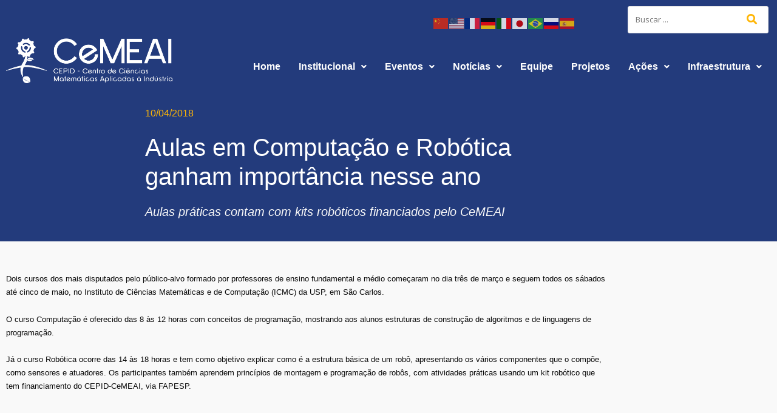

--- FILE ---
content_type: text/css
request_url: https://cemeai.icmc.usp.br/wp-content/uploads/elementor/css/post-710.css?ver=1767963626
body_size: 2591
content:
.elementor-710 .elementor-element.elementor-element-7bf1463b:not(.elementor-motion-effects-element-type-background), .elementor-710 .elementor-element.elementor-element-7bf1463b > .elementor-motion-effects-container > .elementor-motion-effects-layer{background-color:var( --e-global-color-ea0d280 );}.elementor-710 .elementor-element.elementor-element-7bf1463b > .elementor-container{min-height:200px;}.elementor-710 .elementor-element.elementor-element-7bf1463b{transition:background 0.3s, border 0.3s, border-radius 0.3s, box-shadow 0.3s;padding:0px 0px 0px 0px;}.elementor-710 .elementor-element.elementor-element-7bf1463b > .elementor-background-overlay{transition:background 0.3s, border-radius 0.3s, opacity 0.3s;}.elementor-bc-flex-widget .elementor-710 .elementor-element.elementor-element-6d31a5e.elementor-column .elementor-widget-wrap{align-items:center;}.elementor-710 .elementor-element.elementor-element-6d31a5e.elementor-column.elementor-element[data-element_type="column"] > .elementor-widget-wrap.elementor-element-populated{align-content:center;align-items:center;}.elementor-710 .elementor-element.elementor-element-6d31a5e > .elementor-element-populated{transition:background 0.3s, border 0.3s, border-radius 0.3s, box-shadow 0.3s;padding:0% 0% 0% 0%;}.elementor-710 .elementor-element.elementor-element-6d31a5e > .elementor-element-populated > .elementor-background-overlay{transition:background 0.3s, border-radius 0.3s, opacity 0.3s;}.elementor-bc-flex-widget .elementor-710 .elementor-element.elementor-element-283a5416.elementor-column .elementor-widget-wrap{align-items:center;}.elementor-710 .elementor-element.elementor-element-283a5416.elementor-column.elementor-element[data-element_type="column"] > .elementor-widget-wrap.elementor-element-populated{align-content:center;align-items:center;}.elementor-710 .elementor-element.elementor-element-283a5416.elementor-column > .elementor-widget-wrap{justify-content:center;}.elementor-710 .elementor-element.elementor-element-283a5416 > .elementor-element-populated{transition:background 0.3s, border 0.3s, border-radius 0.3s, box-shadow 0.3s;padding:0% 30% 0% 10%;}.elementor-710 .elementor-element.elementor-element-283a5416 > .elementor-element-populated > .elementor-background-overlay{transition:background 0.3s, border-radius 0.3s, opacity 0.3s;}.elementor-widget-post-info .elementor-icon-list-item:not(:last-child):after{border-color:var( --e-global-color-text );}.elementor-widget-post-info .elementor-icon-list-icon i{color:var( --e-global-color-primary );}.elementor-widget-post-info .elementor-icon-list-icon svg{fill:var( --e-global-color-primary );}.elementor-widget-post-info .elementor-icon-list-text, .elementor-widget-post-info .elementor-icon-list-text a{color:var( --e-global-color-secondary );}.elementor-widget-post-info .elementor-icon-list-item{font-family:var( --e-global-typography-text-font-family ), Sans-serif;font-size:var( --e-global-typography-text-font-size );font-weight:var( --e-global-typography-text-font-weight );}.elementor-710 .elementor-element.elementor-element-65b55109 .elementor-icon-list-items:not(.elementor-inline-items) .elementor-icon-list-item:not(:last-child){padding-bottom:calc(20px/2);}.elementor-710 .elementor-element.elementor-element-65b55109 .elementor-icon-list-items:not(.elementor-inline-items) .elementor-icon-list-item:not(:first-child){margin-top:calc(20px/2);}.elementor-710 .elementor-element.elementor-element-65b55109 .elementor-icon-list-items.elementor-inline-items .elementor-icon-list-item{margin-right:calc(20px/2);margin-left:calc(20px/2);}.elementor-710 .elementor-element.elementor-element-65b55109 .elementor-icon-list-items.elementor-inline-items{margin-right:calc(-20px/2);margin-left:calc(-20px/2);}body.rtl .elementor-710 .elementor-element.elementor-element-65b55109 .elementor-icon-list-items.elementor-inline-items .elementor-icon-list-item:after{left:calc(-20px/2);}body:not(.rtl) .elementor-710 .elementor-element.elementor-element-65b55109 .elementor-icon-list-items.elementor-inline-items .elementor-icon-list-item:after{right:calc(-20px/2);}.elementor-710 .elementor-element.elementor-element-65b55109 .elementor-icon-list-item:not(:last-child):after{content:"";height:15%;border-color:var( --e-global-color-7aa6477 );}.elementor-710 .elementor-element.elementor-element-65b55109 .elementor-icon-list-items:not(.elementor-inline-items) .elementor-icon-list-item:not(:last-child):after{border-top-style:solid;border-top-width:4px;}.elementor-710 .elementor-element.elementor-element-65b55109 .elementor-icon-list-items.elementor-inline-items .elementor-icon-list-item:not(:last-child):after{border-left-style:solid;}.elementor-710 .elementor-element.elementor-element-65b55109 .elementor-inline-items .elementor-icon-list-item:not(:last-child):after{border-left-width:4px;}.elementor-710 .elementor-element.elementor-element-65b55109 .elementor-icon-list-icon i{color:var( --e-global-color-7aa6477 );font-size:0px;}.elementor-710 .elementor-element.elementor-element-65b55109 .elementor-icon-list-icon svg{fill:var( --e-global-color-7aa6477 );--e-icon-list-icon-size:0px;}.elementor-710 .elementor-element.elementor-element-65b55109 .elementor-icon-list-icon{width:0px;}body:not(.rtl) .elementor-710 .elementor-element.elementor-element-65b55109 .elementor-icon-list-text{padding-left:0px;}body.rtl .elementor-710 .elementor-element.elementor-element-65b55109 .elementor-icon-list-text{padding-right:0px;}.elementor-710 .elementor-element.elementor-element-65b55109 .elementor-icon-list-text, .elementor-710 .elementor-element.elementor-element-65b55109 .elementor-icon-list-text a{color:var( --e-global-color-7aa6477 );}.elementor-710 .elementor-element.elementor-element-65b55109 .elementor-icon-list-item{font-family:"Rubik", Sans-serif;font-size:16px;font-weight:300;}.elementor-widget-theme-post-title .elementor-heading-title{font-family:var( --e-global-typography-primary-font-family ), Sans-serif;font-size:var( --e-global-typography-primary-font-size );font-weight:var( --e-global-typography-primary-font-weight );color:var( --e-global-color-primary );}.elementor-710 .elementor-element.elementor-element-5fca8474 .elementor-heading-title{font-family:"Saira", Sans-serif;font-size:40px;font-weight:500;line-height:1.2em;color:#FFFFFF;}.elementor-widget-theme-post-excerpt .elementor-widget-container{font-family:var( --e-global-typography-text-font-family ), Sans-serif;font-size:var( --e-global-typography-text-font-size );font-weight:var( --e-global-typography-text-font-weight );color:var( --e-global-color-text );}.elementor-710 .elementor-element.elementor-element-12f7685 .elementor-widget-container{text-align:start;font-family:"Saira", Sans-serif;font-size:20px;font-weight:500;font-style:italic;line-height:1.4em;color:#F9F9F9;}.elementor-710 .elementor-element.elementor-element-b2aac31{--spacer-size:15px;}.elementor-bc-flex-widget .elementor-710 .elementor-element.elementor-element-475dd21.elementor-column .elementor-widget-wrap{align-items:center;}.elementor-710 .elementor-element.elementor-element-475dd21.elementor-column.elementor-element[data-element_type="column"] > .elementor-widget-wrap.elementor-element-populated{align-content:center;align-items:center;}.elementor-710 .elementor-element.elementor-element-475dd21 > .elementor-element-populated{transition:background 0.3s, border 0.3s, border-radius 0.3s, box-shadow 0.3s;padding:0% 0% 0% 0%;}.elementor-710 .elementor-element.elementor-element-475dd21 > .elementor-element-populated > .elementor-background-overlay{transition:background 0.3s, border-radius 0.3s, opacity 0.3s;}.elementor-710 .elementor-element.elementor-element-4683a943:not(.elementor-motion-effects-element-type-background), .elementor-710 .elementor-element.elementor-element-4683a943 > .elementor-motion-effects-container > .elementor-motion-effects-layer{background-color:#F9F9F9;}.elementor-710 .elementor-element.elementor-element-4683a943 > .elementor-container{max-width:1010px;}.elementor-710 .elementor-element.elementor-element-4683a943{transition:background 0.3s, border 0.3s, border-radius 0.3s, box-shadow 0.3s;margin-top:40px;margin-bottom:20px;}.elementor-710 .elementor-element.elementor-element-4683a943 > .elementor-background-overlay{transition:background 0.3s, border-radius 0.3s, opacity 0.3s;}.elementor-widget-theme-post-content{color:var( --e-global-color-text );font-family:var( --e-global-typography-text-font-family ), Sans-serif;font-size:var( --e-global-typography-text-font-size );font-weight:var( --e-global-typography-text-font-weight );}.elementor-710 .elementor-element.elementor-element-5a8b284e{color:#0c0c0c;font-family:"Arial", Sans-serif;font-size:15px;font-weight:300;}.elementor-710 .elementor-element.elementor-element-7ee2452e > .elementor-container{max-width:1010px;}.elementor-710 .elementor-element.elementor-element-7ee2452e{margin-top:30px;margin-bottom:80px;}.elementor-bc-flex-widget .elementor-710 .elementor-element.elementor-element-3dcbcf94.elementor-column .elementor-widget-wrap{align-items:center;}.elementor-710 .elementor-element.elementor-element-3dcbcf94.elementor-column.elementor-element[data-element_type="column"] > .elementor-widget-wrap.elementor-element-populated{align-content:center;align-items:center;}.elementor-widget-heading .elementor-heading-title{font-family:var( --e-global-typography-primary-font-family ), Sans-serif;font-size:var( --e-global-typography-primary-font-size );font-weight:var( --e-global-typography-primary-font-weight );color:var( --e-global-color-primary );}.elementor-710 .elementor-element.elementor-element-344e61c3 .elementor-heading-title{font-family:"Saira", Sans-serif;font-size:22px;font-weight:500;color:#0c0c0c;}.elementor-bc-flex-widget .elementor-710 .elementor-element.elementor-element-b0d6ec1.elementor-column .elementor-widget-wrap{align-items:center;}.elementor-710 .elementor-element.elementor-element-b0d6ec1.elementor-column.elementor-element[data-element_type="column"] > .elementor-widget-wrap.elementor-element-populated{align-content:center;align-items:center;}.elementor-710 .elementor-element.elementor-element-b0d6ec1 > .elementor-element-populated{padding:0px 0px 0px 0px;}.elementor-710 .elementor-element.elementor-element-1e4ac023{--alignment:right;--grid-side-margin:20px;--grid-column-gap:20px;--grid-row-gap:0px;--grid-bottom-margin:0px;}.elementor-710 .elementor-element.elementor-element-1e4ac023 .elementor-share-btn{font-size:calc(1px * 10);}.elementor-710 .elementor-element.elementor-element-1e4ac023 .elementor-share-btn__icon{--e-share-buttons-icon-size:1.6em;}.elementor-710 .elementor-element.elementor-element-1e4ac023 .elementor-share-btn__title{font-family:"Rubik", Sans-serif;font-size:16px;font-weight:200;}.elementor-710 .elementor-element.elementor-element-56d6569{margin-top:30px;margin-bottom:50px;}.elementor-bc-flex-widget .elementor-710 .elementor-element.elementor-element-4660695.elementor-column .elementor-widget-wrap{align-items:center;}.elementor-710 .elementor-element.elementor-element-4660695.elementor-column.elementor-element[data-element_type="column"] > .elementor-widget-wrap.elementor-element-populated{align-content:center;align-items:center;}.elementor-710 .elementor-element.elementor-element-596af29 .elementor-heading-title{font-family:"Saira", Sans-serif;font-size:22px;font-weight:500;color:#0c0c0c;}.elementor-bc-flex-widget .elementor-710 .elementor-element.elementor-element-d24ccb9.elementor-column .elementor-widget-wrap{align-items:center;}.elementor-710 .elementor-element.elementor-element-d24ccb9.elementor-column.elementor-element[data-element_type="column"] > .elementor-widget-wrap.elementor-element-populated{align-content:center;align-items:center;}.elementor-710 .elementor-element.elementor-element-d24ccb9 > .elementor-element-populated{padding:0px 0px 0px 0px;}.elementor-710 .elementor-element.elementor-element-d97ed4a{--alignment:center;--grid-side-margin:20px;--grid-column-gap:20px;--grid-row-gap:0px;--grid-bottom-margin:0px;}.elementor-710 .elementor-element.elementor-element-d97ed4a .elementor-share-btn{font-size:calc(1px * 10);}.elementor-710 .elementor-element.elementor-element-d97ed4a .elementor-share-btn__icon{--e-share-buttons-icon-size:1.6em;}.elementor-710 .elementor-element.elementor-element-d97ed4a .elementor-share-btn__title{font-family:"Rubik", Sans-serif;font-size:16px;font-weight:200;}.elementor-710 .elementor-element.elementor-element-5bc5c733:not(.elementor-motion-effects-element-type-background), .elementor-710 .elementor-element.elementor-element-5bc5c733 > .elementor-motion-effects-container > .elementor-motion-effects-layer{background-color:var( --e-global-color-ea0d280 );}.elementor-710 .elementor-element.elementor-element-5bc5c733 > .elementor-container{max-width:1300px;}.elementor-710 .elementor-element.elementor-element-5bc5c733{transition:background 0.3s, border 0.3s, border-radius 0.3s, box-shadow 0.3s;margin-top:0px;margin-bottom:-60px;padding:30px 30px 30px 30px;}.elementor-710 .elementor-element.elementor-element-5bc5c733 > .elementor-background-overlay{transition:background 0.3s, border-radius 0.3s, opacity 0.3s;}.elementor-710 .elementor-element.elementor-element-675e0108 > .elementor-widget-wrap > .elementor-widget:not(.elementor-widget__width-auto):not(.elementor-widget__width-initial):not(:last-child):not(.elementor-absolute){margin-block-end:10px;}.elementor-710 .elementor-element.elementor-element-675e0108 > .elementor-element-populated{padding:0px 0px 0px 0px;}.elementor-710 .elementor-element.elementor-element-454031d2 .elementor-heading-title{font-family:"Saira", Sans-serif;font-size:40px;font-weight:400;color:#F9F9F9;}.elementor-widget-divider{--divider-color:var( --e-global-color-secondary );}.elementor-widget-divider .elementor-divider__text{color:var( --e-global-color-secondary );font-family:var( --e-global-typography-secondary-font-family ), Sans-serif;font-size:var( --e-global-typography-secondary-font-size );font-weight:var( --e-global-typography-secondary-font-weight );}.elementor-widget-divider.elementor-view-stacked .elementor-icon{background-color:var( --e-global-color-secondary );}.elementor-widget-divider.elementor-view-framed .elementor-icon, .elementor-widget-divider.elementor-view-default .elementor-icon{color:var( --e-global-color-secondary );border-color:var( --e-global-color-secondary );}.elementor-widget-divider.elementor-view-framed .elementor-icon, .elementor-widget-divider.elementor-view-default .elementor-icon svg{fill:var( --e-global-color-secondary );}.elementor-710 .elementor-element.elementor-element-6d810bc2{--divider-border-style:solid;--divider-color:#F9F9F9;--divider-border-width:1px;}.elementor-710 .elementor-element.elementor-element-6d810bc2 .elementor-divider-separator{width:130px;margin:0 auto;margin-left:0;}.elementor-710 .elementor-element.elementor-element-6d810bc2 .elementor-divider{text-align:left;padding-block-start:5px;padding-block-end:5px;}.elementor-710 .elementor-element.elementor-element-6d810bc2 .elementor-divider__text{color:#f40045;font-family:"Rubik", Sans-serif;font-size:14px;font-weight:400;}.elementor-widget-posts .elementor-button{background-color:var( --e-global-color-accent );font-family:var( --e-global-typography-accent-font-family ), Sans-serif;font-weight:var( --e-global-typography-accent-font-weight );}.elementor-widget-posts .elementor-post__title, .elementor-widget-posts .elementor-post__title a{color:var( --e-global-color-secondary );font-family:var( --e-global-typography-primary-font-family ), Sans-serif;font-size:var( --e-global-typography-primary-font-size );font-weight:var( --e-global-typography-primary-font-weight );}.elementor-widget-posts .elementor-post__meta-data{font-family:var( --e-global-typography-secondary-font-family ), Sans-serif;font-size:var( --e-global-typography-secondary-font-size );font-weight:var( --e-global-typography-secondary-font-weight );}.elementor-widget-posts .elementor-post__excerpt p{font-family:var( --e-global-typography-text-font-family ), Sans-serif;font-size:var( --e-global-typography-text-font-size );font-weight:var( --e-global-typography-text-font-weight );}.elementor-widget-posts .elementor-post__read-more{color:var( --e-global-color-accent );}.elementor-widget-posts a.elementor-post__read-more{font-family:var( --e-global-typography-accent-font-family ), Sans-serif;font-weight:var( --e-global-typography-accent-font-weight );}.elementor-widget-posts .elementor-post__card .elementor-post__badge{background-color:var( --e-global-color-accent );font-family:var( --e-global-typography-accent-font-family ), Sans-serif;font-weight:var( --e-global-typography-accent-font-weight );}.elementor-widget-posts .elementor-pagination{font-family:var( --e-global-typography-secondary-font-family ), Sans-serif;font-size:var( --e-global-typography-secondary-font-size );font-weight:var( --e-global-typography-secondary-font-weight );}.elementor-widget-posts .e-load-more-message{font-family:var( --e-global-typography-secondary-font-family ), Sans-serif;font-size:var( --e-global-typography-secondary-font-size );font-weight:var( --e-global-typography-secondary-font-weight );}.elementor-710 .elementor-element.elementor-element-75943b29{--grid-row-gap:35px;--grid-column-gap:30px;}.elementor-710 .elementor-element.elementor-element-75943b29 > .elementor-widget-container{margin:20px 0px 0px 0px;}.elementor-710 .elementor-element.elementor-element-75943b29 .elementor-post__meta-data span + span:before{content:"///";}.elementor-710 .elementor-element.elementor-element-75943b29.elementor-posts--thumbnail-left .elementor-post__thumbnail__link{margin-right:30px;}.elementor-710 .elementor-element.elementor-element-75943b29.elementor-posts--thumbnail-right .elementor-post__thumbnail__link{margin-left:30px;}.elementor-710 .elementor-element.elementor-element-75943b29.elementor-posts--thumbnail-top .elementor-post__thumbnail__link{margin-bottom:30px;}.elementor-710 .elementor-element.elementor-element-75943b29 .elementor-post__title, .elementor-710 .elementor-element.elementor-element-75943b29 .elementor-post__title a{color:#F9F9F9;font-family:"Rubik", Sans-serif;font-size:14px;font-weight:400;line-height:1.6em;}.elementor-710 .elementor-element.elementor-element-75943b29 .elementor-post__title{margin-bottom:20px;}.elementor-710 .elementor-element.elementor-element-75943b29 .elementor-post__meta-data{color:var( --e-global-color-7aa6477 );font-family:"Saira", Sans-serif;font-size:13px;font-weight:400;}body.elementor-page-710:not(.elementor-motion-effects-element-type-background), body.elementor-page-710 > .elementor-motion-effects-container > .elementor-motion-effects-layer{background-color:#F9F9F9;}@media(min-width:768px){.elementor-710 .elementor-element.elementor-element-6d31a5e{width:10%;}.elementor-710 .elementor-element.elementor-element-283a5416{width:87%;}.elementor-710 .elementor-element.elementor-element-475dd21{width:2.666%;}.elementor-710 .elementor-element.elementor-element-3dcbcf94{width:25%;}.elementor-710 .elementor-element.elementor-element-b0d6ec1{width:75%;}.elementor-710 .elementor-element.elementor-element-4660695{width:20%;}.elementor-710 .elementor-element.elementor-element-d24ccb9{width:80%;}}@media(max-width:1024px) and (min-width:768px){.elementor-710 .elementor-element.elementor-element-6d31a5e{width:100%;}.elementor-710 .elementor-element.elementor-element-283a5416{width:100%;}.elementor-710 .elementor-element.elementor-element-475dd21{width:100%;}.elementor-710 .elementor-element.elementor-element-3dcbcf94{width:15%;}.elementor-710 .elementor-element.elementor-element-b0d6ec1{width:85%;}.elementor-710 .elementor-element.elementor-element-4660695{width:15%;}.elementor-710 .elementor-element.elementor-element-d24ccb9{width:85%;}}@media(max-width:1024px){.elementor-710 .elementor-element.elementor-element-283a5416 > .elementor-element-populated{padding:50px 50px 50px 50px;}.elementor-widget-post-info .elementor-icon-list-item{font-size:var( --e-global-typography-text-font-size );}.elementor-widget-theme-post-title .elementor-heading-title{font-size:var( --e-global-typography-primary-font-size );}.elementor-widget-theme-post-excerpt .elementor-widget-container{font-size:var( --e-global-typography-text-font-size );}.elementor-710 .elementor-element.elementor-element-12f7685 .elementor-widget-container{font-size:22px;}.elementor-710 .elementor-element.elementor-element-4683a943{margin-top:50px;margin-bottom:0px;}.elementor-710 .elementor-element.elementor-element-ca5433a > .elementor-element-populated{padding:0px 50px 0px 50px;}.elementor-widget-theme-post-content{font-size:var( --e-global-typography-text-font-size );}.elementor-710 .elementor-element.elementor-element-7ee2452e{padding:50px 50px 50px 50px;}.elementor-widget-heading .elementor-heading-title{font-size:var( --e-global-typography-primary-font-size );} .elementor-710 .elementor-element.elementor-element-1e4ac023{--grid-side-margin:25px;--grid-column-gap:25px;--grid-row-gap:25px;--grid-bottom-margin:25px;}.elementor-710 .elementor-element.elementor-element-56d6569{padding:50px 50px 50px 50px;} .elementor-710 .elementor-element.elementor-element-d97ed4a{--grid-side-margin:25px;--grid-column-gap:25px;--grid-row-gap:25px;--grid-bottom-margin:25px;}.elementor-710 .elementor-element.elementor-element-5bc5c733{margin-top:100px;margin-bottom:0px;padding:30px 50px 30px 50px;}.elementor-710 .elementor-element.elementor-element-454031d2 .elementor-heading-title{font-size:35px;}.elementor-widget-divider .elementor-divider__text{font-size:var( --e-global-typography-secondary-font-size );}.elementor-widget-posts .elementor-post__title, .elementor-widget-posts .elementor-post__title a{font-size:var( --e-global-typography-primary-font-size );}.elementor-widget-posts .elementor-post__meta-data{font-size:var( --e-global-typography-secondary-font-size );}.elementor-widget-posts .elementor-post__excerpt p{font-size:var( --e-global-typography-text-font-size );}.elementor-widget-posts .elementor-pagination{font-size:var( --e-global-typography-secondary-font-size );}.elementor-widget-posts .e-load-more-message{font-size:var( --e-global-typography-secondary-font-size );}}@media(max-width:767px){.elementor-710 .elementor-element.elementor-element-283a5416 > .elementor-element-populated{padding:50px 20px 50px 20px;}.elementor-widget-post-info .elementor-icon-list-item{font-size:var( --e-global-typography-text-font-size );}.elementor-710 .elementor-element.elementor-element-65b55109 .elementor-icon-list-item{font-size:15px;}.elementor-widget-theme-post-title .elementor-heading-title{font-size:var( --e-global-typography-primary-font-size );}.elementor-710 .elementor-element.elementor-element-5fca8474 .elementor-heading-title{font-size:30px;}.elementor-widget-theme-post-excerpt .elementor-widget-container{font-size:var( --e-global-typography-text-font-size );}.elementor-710 .elementor-element.elementor-element-12f7685 .elementor-widget-container{font-size:20px;}.elementor-710 .elementor-element.elementor-element-ca5433a > .elementor-element-populated{padding:0px 20px 0px 20px;}.elementor-widget-theme-post-content{font-size:var( --e-global-typography-text-font-size );}.elementor-710 .elementor-element.elementor-element-7ee2452e{padding:20px 20px 20px 20px;}.elementor-widget-heading .elementor-heading-title{font-size:var( --e-global-typography-primary-font-size );}.elementor-710 .elementor-element.elementor-element-344e61c3{text-align:center;}.elementor-710 .elementor-element.elementor-element-b0d6ec1{width:100%;}.elementor-710 .elementor-element.elementor-element-b0d6ec1 > .elementor-element-populated{margin:20px 0px 0px 0px;--e-column-margin-right:0px;--e-column-margin-left:0px;}.elementor-710 .elementor-element.elementor-element-1e4ac023{--alignment:center;--grid-side-margin:25px;--grid-column-gap:25px;--grid-row-gap:25px;--grid-bottom-margin:25px;} .elementor-710 .elementor-element.elementor-element-1e4ac023{--grid-side-margin:25px;--grid-column-gap:25px;--grid-row-gap:25px;--grid-bottom-margin:25px;}.elementor-710 .elementor-element.elementor-element-56d6569{padding:20px 20px 20px 20px;}.elementor-710 .elementor-element.elementor-element-596af29{text-align:center;}.elementor-710 .elementor-element.elementor-element-d24ccb9{width:100%;}.elementor-710 .elementor-element.elementor-element-d24ccb9 > .elementor-element-populated{margin:20px 0px 0px 0px;--e-column-margin-right:0px;--e-column-margin-left:0px;}.elementor-710 .elementor-element.elementor-element-d97ed4a{--alignment:center;--grid-side-margin:25px;--grid-column-gap:25px;--grid-row-gap:25px;--grid-bottom-margin:25px;} .elementor-710 .elementor-element.elementor-element-d97ed4a{--grid-side-margin:25px;--grid-column-gap:25px;--grid-row-gap:25px;--grid-bottom-margin:25px;}.elementor-710 .elementor-element.elementor-element-5bc5c733{padding:20px 20px 20px 20px;}.elementor-widget-divider .elementor-divider__text{font-size:var( --e-global-typography-secondary-font-size );}.elementor-widget-posts .elementor-post__title, .elementor-widget-posts .elementor-post__title a{font-size:var( --e-global-typography-primary-font-size );}.elementor-widget-posts .elementor-post__meta-data{font-size:var( --e-global-typography-secondary-font-size );}.elementor-widget-posts .elementor-post__excerpt p{font-size:var( --e-global-typography-text-font-size );}.elementor-widget-posts .elementor-pagination{font-size:var( --e-global-typography-secondary-font-size );}.elementor-widget-posts .e-load-more-message{font-size:var( --e-global-typography-secondary-font-size );}.elementor-710 .elementor-element.elementor-element-75943b29 .elementor-post__thumbnail__link{width:100%;}.elementor-710 .elementor-element.elementor-element-75943b29.elementor-posts--thumbnail-left .elementor-post__thumbnail__link{margin-right:16px;}.elementor-710 .elementor-element.elementor-element-75943b29.elementor-posts--thumbnail-right .elementor-post__thumbnail__link{margin-left:16px;}.elementor-710 .elementor-element.elementor-element-75943b29.elementor-posts--thumbnail-top .elementor-post__thumbnail__link{margin-bottom:16px;}.elementor-710 .elementor-element.elementor-element-75943b29 .elementor-post__title, .elementor-710 .elementor-element.elementor-element-75943b29 .elementor-post__title a{font-size:14px;}.elementor-710 .elementor-element.elementor-element-75943b29 .elementor-post__meta-data{font-size:13px;}}/* Start custom CSS */.site-header {
    display:none;
}
.site-footer {
    display:none;
}
.site-header.featured-image {
    display:none;
}/* End custom CSS */